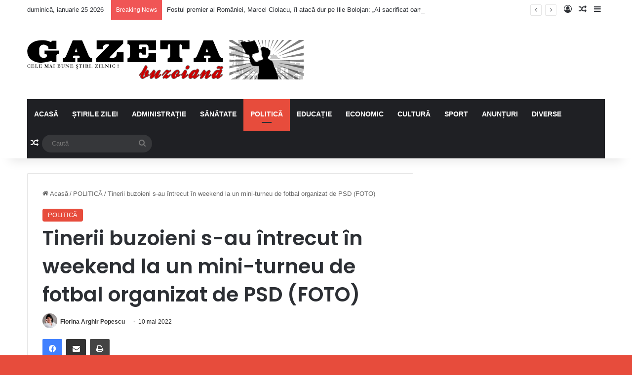

--- FILE ---
content_type: text/html; charset=UTF-8
request_url: https://gazetabuzoiana.ro/2022/05/10/tinerii-buzoieni-s-au-intrecut-in-weekend-la-un-mini-turneu-de-fotbal-organizat-de-psd-foto/
body_size: 87080
content:
<!DOCTYPE html>
<html lang="ro-RO" class="" data-skin="light" prefix="og: http://ogp.me/ns#">
<head>
	<meta charset="UTF-8" />
	<link rel="profile" href="https://gmpg.org/xfn/11" />
	<title>Tinerii buzoieni s-au întrecut în weekend la un mini-turneu de fotbal organizat de PSD (FOTO) &#8211; gazetabuzoiana.ro</title>
<meta name='robots' content='max-image-preview:large' />
<link rel="alternate" type="application/rss+xml" title="gazetabuzoiana.ro &raquo; Flux" href="https://gazetabuzoiana.ro/feed/" />
<link rel="alternate" type="application/rss+xml" title="gazetabuzoiana.ro &raquo; Flux comentarii" href="https://gazetabuzoiana.ro/comments/feed/" />
<link rel="alternate" type="application/rss+xml" title="Flux comentarii gazetabuzoiana.ro &raquo; Tinerii buzoieni s-au întrecut în weekend la un mini-turneu de fotbal organizat de PSD (FOTO)" href="https://gazetabuzoiana.ro/2022/05/10/tinerii-buzoieni-s-au-intrecut-in-weekend-la-un-mini-turneu-de-fotbal-organizat-de-psd-foto/feed/" />

		<style type="text/css">
			:root{				
			--tie-preset-gradient-1: linear-gradient(135deg, rgba(6, 147, 227, 1) 0%, rgb(155, 81, 224) 100%);
			--tie-preset-gradient-2: linear-gradient(135deg, rgb(122, 220, 180) 0%, rgb(0, 208, 130) 100%);
			--tie-preset-gradient-3: linear-gradient(135deg, rgba(252, 185, 0, 1) 0%, rgba(255, 105, 0, 1) 100%);
			--tie-preset-gradient-4: linear-gradient(135deg, rgba(255, 105, 0, 1) 0%, rgb(207, 46, 46) 100%);
			--tie-preset-gradient-5: linear-gradient(135deg, rgb(238, 238, 238) 0%, rgb(169, 184, 195) 100%);
			--tie-preset-gradient-6: linear-gradient(135deg, rgb(74, 234, 220) 0%, rgb(151, 120, 209) 20%, rgb(207, 42, 186) 40%, rgb(238, 44, 130) 60%, rgb(251, 105, 98) 80%, rgb(254, 248, 76) 100%);
			--tie-preset-gradient-7: linear-gradient(135deg, rgb(255, 206, 236) 0%, rgb(152, 150, 240) 100%);
			--tie-preset-gradient-8: linear-gradient(135deg, rgb(254, 205, 165) 0%, rgb(254, 45, 45) 50%, rgb(107, 0, 62) 100%);
			--tie-preset-gradient-9: linear-gradient(135deg, rgb(255, 203, 112) 0%, rgb(199, 81, 192) 50%, rgb(65, 88, 208) 100%);
			--tie-preset-gradient-10: linear-gradient(135deg, rgb(255, 245, 203) 0%, rgb(182, 227, 212) 50%, rgb(51, 167, 181) 100%);
			--tie-preset-gradient-11: linear-gradient(135deg, rgb(202, 248, 128) 0%, rgb(113, 206, 126) 100%);
			--tie-preset-gradient-12: linear-gradient(135deg, rgb(2, 3, 129) 0%, rgb(40, 116, 252) 100%);
			--tie-preset-gradient-13: linear-gradient(135deg, #4D34FA, #ad34fa);
			--tie-preset-gradient-14: linear-gradient(135deg, #0057FF, #31B5FF);
			--tie-preset-gradient-15: linear-gradient(135deg, #FF007A, #FF81BD);
			--tie-preset-gradient-16: linear-gradient(135deg, #14111E, #4B4462);
			--tie-preset-gradient-17: linear-gradient(135deg, #F32758, #FFC581);

			
					--main-nav-background: #1f2024;
					--main-nav-secondry-background: rgba(0,0,0,0.2);
					--main-nav-primary-color: #0088ff;
					--main-nav-contrast-primary-color: #FFFFFF;
					--main-nav-text-color: #FFFFFF;
					--main-nav-secondry-text-color: rgba(225,255,255,0.5);
					--main-nav-main-border-color: rgba(255,255,255,0.07);
					--main-nav-secondry-border-color: rgba(255,255,255,0.04);
				
			}
		</style>
	<link rel="alternate" title="oEmbed (JSON)" type="application/json+oembed" href="https://gazetabuzoiana.ro/wp-json/oembed/1.0/embed?url=https%3A%2F%2Fgazetabuzoiana.ro%2F2022%2F05%2F10%2Ftinerii-buzoieni-s-au-intrecut-in-weekend-la-un-mini-turneu-de-fotbal-organizat-de-psd-foto%2F" />
<link rel="alternate" title="oEmbed (XML)" type="text/xml+oembed" href="https://gazetabuzoiana.ro/wp-json/oembed/1.0/embed?url=https%3A%2F%2Fgazetabuzoiana.ro%2F2022%2F05%2F10%2Ftinerii-buzoieni-s-au-intrecut-in-weekend-la-un-mini-turneu-de-fotbal-organizat-de-psd-foto%2F&#038;format=xml" />

<meta property="og:title" content="Tinerii buzoieni s-au întrecut în weekend la un mini-turneu de fotbal organizat de PSD (FOTO) - gazetabuzoiana.ro" />
<meta property="og:type" content="article" />
<meta property="og:description" content="În acest weekend a avut loc Cupa Tineretului 2022, competiție sportivă organizată de TSD Buzău, care" />
<meta property="og:url" content="https://gazetabuzoiana.ro/2022/05/10/tinerii-buzoieni-s-au-intrecut-in-weekend-la-un-mini-turneu-de-fotbal-organizat-de-psd-foto/" />
<meta property="og:site_name" content="gazetabuzoiana.ro" />
<meta property="og:image" content="https://gazetabuzoiana.ro/wp-content/uploads/2022/05/2.jpeg" />
<meta name="viewport" content="width=device-width, initial-scale=1.0" /><!-- gazetabuzoiana.ro is managing ads with Advanced Ads 2.0.16 – https://wpadvancedads.com/ --><script id="gazet-ready">
			window.advanced_ads_ready=function(e,a){a=a||"complete";var d=function(e){return"interactive"===a?"loading"!==e:"complete"===e};d(document.readyState)?e():document.addEventListener("readystatechange",(function(a){d(a.target.readyState)&&e()}),{once:"interactive"===a})},window.advanced_ads_ready_queue=window.advanced_ads_ready_queue||[];		</script>
		<style id='wp-img-auto-sizes-contain-inline-css' type='text/css'>
img:is([sizes=auto i],[sizes^="auto," i]){contain-intrinsic-size:3000px 1500px}
/*# sourceURL=wp-img-auto-sizes-contain-inline-css */
</style>
<style id='wp-emoji-styles-inline-css' type='text/css'>

	img.wp-smiley, img.emoji {
		display: inline !important;
		border: none !important;
		box-shadow: none !important;
		height: 1em !important;
		width: 1em !important;
		margin: 0 0.07em !important;
		vertical-align: -0.1em !important;
		background: none !important;
		padding: 0 !important;
	}
/*# sourceURL=wp-emoji-styles-inline-css */
</style>
<style id='wp-block-library-inline-css' type='text/css'>
:root{--wp-block-synced-color:#7a00df;--wp-block-synced-color--rgb:122,0,223;--wp-bound-block-color:var(--wp-block-synced-color);--wp-editor-canvas-background:#ddd;--wp-admin-theme-color:#007cba;--wp-admin-theme-color--rgb:0,124,186;--wp-admin-theme-color-darker-10:#006ba1;--wp-admin-theme-color-darker-10--rgb:0,107,160.5;--wp-admin-theme-color-darker-20:#005a87;--wp-admin-theme-color-darker-20--rgb:0,90,135;--wp-admin-border-width-focus:2px}@media (min-resolution:192dpi){:root{--wp-admin-border-width-focus:1.5px}}.wp-element-button{cursor:pointer}:root .has-very-light-gray-background-color{background-color:#eee}:root .has-very-dark-gray-background-color{background-color:#313131}:root .has-very-light-gray-color{color:#eee}:root .has-very-dark-gray-color{color:#313131}:root .has-vivid-green-cyan-to-vivid-cyan-blue-gradient-background{background:linear-gradient(135deg,#00d084,#0693e3)}:root .has-purple-crush-gradient-background{background:linear-gradient(135deg,#34e2e4,#4721fb 50%,#ab1dfe)}:root .has-hazy-dawn-gradient-background{background:linear-gradient(135deg,#faaca8,#dad0ec)}:root .has-subdued-olive-gradient-background{background:linear-gradient(135deg,#fafae1,#67a671)}:root .has-atomic-cream-gradient-background{background:linear-gradient(135deg,#fdd79a,#004a59)}:root .has-nightshade-gradient-background{background:linear-gradient(135deg,#330968,#31cdcf)}:root .has-midnight-gradient-background{background:linear-gradient(135deg,#020381,#2874fc)}:root{--wp--preset--font-size--normal:16px;--wp--preset--font-size--huge:42px}.has-regular-font-size{font-size:1em}.has-larger-font-size{font-size:2.625em}.has-normal-font-size{font-size:var(--wp--preset--font-size--normal)}.has-huge-font-size{font-size:var(--wp--preset--font-size--huge)}.has-text-align-center{text-align:center}.has-text-align-left{text-align:left}.has-text-align-right{text-align:right}.has-fit-text{white-space:nowrap!important}#end-resizable-editor-section{display:none}.aligncenter{clear:both}.items-justified-left{justify-content:flex-start}.items-justified-center{justify-content:center}.items-justified-right{justify-content:flex-end}.items-justified-space-between{justify-content:space-between}.screen-reader-text{border:0;clip-path:inset(50%);height:1px;margin:-1px;overflow:hidden;padding:0;position:absolute;width:1px;word-wrap:normal!important}.screen-reader-text:focus{background-color:#ddd;clip-path:none;color:#444;display:block;font-size:1em;height:auto;left:5px;line-height:normal;padding:15px 23px 14px;text-decoration:none;top:5px;width:auto;z-index:100000}html :where(.has-border-color){border-style:solid}html :where([style*=border-top-color]){border-top-style:solid}html :where([style*=border-right-color]){border-right-style:solid}html :where([style*=border-bottom-color]){border-bottom-style:solid}html :where([style*=border-left-color]){border-left-style:solid}html :where([style*=border-width]){border-style:solid}html :where([style*=border-top-width]){border-top-style:solid}html :where([style*=border-right-width]){border-right-style:solid}html :where([style*=border-bottom-width]){border-bottom-style:solid}html :where([style*=border-left-width]){border-left-style:solid}html :where(img[class*=wp-image-]){height:auto;max-width:100%}:where(figure){margin:0 0 1em}html :where(.is-position-sticky){--wp-admin--admin-bar--position-offset:var(--wp-admin--admin-bar--height,0px)}@media screen and (max-width:600px){html :where(.is-position-sticky){--wp-admin--admin-bar--position-offset:0px}}

/*# sourceURL=wp-block-library-inline-css */
</style><style id='wp-block-image-inline-css' type='text/css'>
.wp-block-image>a,.wp-block-image>figure>a{display:inline-block}.wp-block-image img{box-sizing:border-box;height:auto;max-width:100%;vertical-align:bottom}@media not (prefers-reduced-motion){.wp-block-image img.hide{visibility:hidden}.wp-block-image img.show{animation:show-content-image .4s}}.wp-block-image[style*=border-radius] img,.wp-block-image[style*=border-radius]>a{border-radius:inherit}.wp-block-image.has-custom-border img{box-sizing:border-box}.wp-block-image.aligncenter{text-align:center}.wp-block-image.alignfull>a,.wp-block-image.alignwide>a{width:100%}.wp-block-image.alignfull img,.wp-block-image.alignwide img{height:auto;width:100%}.wp-block-image .aligncenter,.wp-block-image .alignleft,.wp-block-image .alignright,.wp-block-image.aligncenter,.wp-block-image.alignleft,.wp-block-image.alignright{display:table}.wp-block-image .aligncenter>figcaption,.wp-block-image .alignleft>figcaption,.wp-block-image .alignright>figcaption,.wp-block-image.aligncenter>figcaption,.wp-block-image.alignleft>figcaption,.wp-block-image.alignright>figcaption{caption-side:bottom;display:table-caption}.wp-block-image .alignleft{float:left;margin:.5em 1em .5em 0}.wp-block-image .alignright{float:right;margin:.5em 0 .5em 1em}.wp-block-image .aligncenter{margin-left:auto;margin-right:auto}.wp-block-image :where(figcaption){margin-bottom:1em;margin-top:.5em}.wp-block-image.is-style-circle-mask img{border-radius:9999px}@supports ((-webkit-mask-image:none) or (mask-image:none)) or (-webkit-mask-image:none){.wp-block-image.is-style-circle-mask img{border-radius:0;-webkit-mask-image:url('data:image/svg+xml;utf8,<svg viewBox="0 0 100 100" xmlns="http://www.w3.org/2000/svg"><circle cx="50" cy="50" r="50"/></svg>');mask-image:url('data:image/svg+xml;utf8,<svg viewBox="0 0 100 100" xmlns="http://www.w3.org/2000/svg"><circle cx="50" cy="50" r="50"/></svg>');mask-mode:alpha;-webkit-mask-position:center;mask-position:center;-webkit-mask-repeat:no-repeat;mask-repeat:no-repeat;-webkit-mask-size:contain;mask-size:contain}}:root :where(.wp-block-image.is-style-rounded img,.wp-block-image .is-style-rounded img){border-radius:9999px}.wp-block-image figure{margin:0}.wp-lightbox-container{display:flex;flex-direction:column;position:relative}.wp-lightbox-container img{cursor:zoom-in}.wp-lightbox-container img:hover+button{opacity:1}.wp-lightbox-container button{align-items:center;backdrop-filter:blur(16px) saturate(180%);background-color:#5a5a5a40;border:none;border-radius:4px;cursor:zoom-in;display:flex;height:20px;justify-content:center;opacity:0;padding:0;position:absolute;right:16px;text-align:center;top:16px;width:20px;z-index:100}@media not (prefers-reduced-motion){.wp-lightbox-container button{transition:opacity .2s ease}}.wp-lightbox-container button:focus-visible{outline:3px auto #5a5a5a40;outline:3px auto -webkit-focus-ring-color;outline-offset:3px}.wp-lightbox-container button:hover{cursor:pointer;opacity:1}.wp-lightbox-container button:focus{opacity:1}.wp-lightbox-container button:focus,.wp-lightbox-container button:hover,.wp-lightbox-container button:not(:hover):not(:active):not(.has-background){background-color:#5a5a5a40;border:none}.wp-lightbox-overlay{box-sizing:border-box;cursor:zoom-out;height:100vh;left:0;overflow:hidden;position:fixed;top:0;visibility:hidden;width:100%;z-index:100000}.wp-lightbox-overlay .close-button{align-items:center;cursor:pointer;display:flex;justify-content:center;min-height:40px;min-width:40px;padding:0;position:absolute;right:calc(env(safe-area-inset-right) + 16px);top:calc(env(safe-area-inset-top) + 16px);z-index:5000000}.wp-lightbox-overlay .close-button:focus,.wp-lightbox-overlay .close-button:hover,.wp-lightbox-overlay .close-button:not(:hover):not(:active):not(.has-background){background:none;border:none}.wp-lightbox-overlay .lightbox-image-container{height:var(--wp--lightbox-container-height);left:50%;overflow:hidden;position:absolute;top:50%;transform:translate(-50%,-50%);transform-origin:top left;width:var(--wp--lightbox-container-width);z-index:9999999999}.wp-lightbox-overlay .wp-block-image{align-items:center;box-sizing:border-box;display:flex;height:100%;justify-content:center;margin:0;position:relative;transform-origin:0 0;width:100%;z-index:3000000}.wp-lightbox-overlay .wp-block-image img{height:var(--wp--lightbox-image-height);min-height:var(--wp--lightbox-image-height);min-width:var(--wp--lightbox-image-width);width:var(--wp--lightbox-image-width)}.wp-lightbox-overlay .wp-block-image figcaption{display:none}.wp-lightbox-overlay button{background:none;border:none}.wp-lightbox-overlay .scrim{background-color:#fff;height:100%;opacity:.9;position:absolute;width:100%;z-index:2000000}.wp-lightbox-overlay.active{visibility:visible}@media not (prefers-reduced-motion){.wp-lightbox-overlay.active{animation:turn-on-visibility .25s both}.wp-lightbox-overlay.active img{animation:turn-on-visibility .35s both}.wp-lightbox-overlay.show-closing-animation:not(.active){animation:turn-off-visibility .35s both}.wp-lightbox-overlay.show-closing-animation:not(.active) img{animation:turn-off-visibility .25s both}.wp-lightbox-overlay.zoom.active{animation:none;opacity:1;visibility:visible}.wp-lightbox-overlay.zoom.active .lightbox-image-container{animation:lightbox-zoom-in .4s}.wp-lightbox-overlay.zoom.active .lightbox-image-container img{animation:none}.wp-lightbox-overlay.zoom.active .scrim{animation:turn-on-visibility .4s forwards}.wp-lightbox-overlay.zoom.show-closing-animation:not(.active){animation:none}.wp-lightbox-overlay.zoom.show-closing-animation:not(.active) .lightbox-image-container{animation:lightbox-zoom-out .4s}.wp-lightbox-overlay.zoom.show-closing-animation:not(.active) .lightbox-image-container img{animation:none}.wp-lightbox-overlay.zoom.show-closing-animation:not(.active) .scrim{animation:turn-off-visibility .4s forwards}}@keyframes show-content-image{0%{visibility:hidden}99%{visibility:hidden}to{visibility:visible}}@keyframes turn-on-visibility{0%{opacity:0}to{opacity:1}}@keyframes turn-off-visibility{0%{opacity:1;visibility:visible}99%{opacity:0;visibility:visible}to{opacity:0;visibility:hidden}}@keyframes lightbox-zoom-in{0%{transform:translate(calc((-100vw + var(--wp--lightbox-scrollbar-width))/2 + var(--wp--lightbox-initial-left-position)),calc(-50vh + var(--wp--lightbox-initial-top-position))) scale(var(--wp--lightbox-scale))}to{transform:translate(-50%,-50%) scale(1)}}@keyframes lightbox-zoom-out{0%{transform:translate(-50%,-50%) scale(1);visibility:visible}99%{visibility:visible}to{transform:translate(calc((-100vw + var(--wp--lightbox-scrollbar-width))/2 + var(--wp--lightbox-initial-left-position)),calc(-50vh + var(--wp--lightbox-initial-top-position))) scale(var(--wp--lightbox-scale));visibility:hidden}}
/*# sourceURL=https://gazetabuzoiana.ro/wp-includes/blocks/image/style.min.css */
</style>
<style id='wp-block-image-theme-inline-css' type='text/css'>
:root :where(.wp-block-image figcaption){color:#555;font-size:13px;text-align:center}.is-dark-theme :root :where(.wp-block-image figcaption){color:#ffffffa6}.wp-block-image{margin:0 0 1em}
/*# sourceURL=https://gazetabuzoiana.ro/wp-includes/blocks/image/theme.min.css */
</style>
<style id='wp-block-paragraph-inline-css' type='text/css'>
.is-small-text{font-size:.875em}.is-regular-text{font-size:1em}.is-large-text{font-size:2.25em}.is-larger-text{font-size:3em}.has-drop-cap:not(:focus):first-letter{float:left;font-size:8.4em;font-style:normal;font-weight:100;line-height:.68;margin:.05em .1em 0 0;text-transform:uppercase}body.rtl .has-drop-cap:not(:focus):first-letter{float:none;margin-left:.1em}p.has-drop-cap.has-background{overflow:hidden}:root :where(p.has-background){padding:1.25em 2.375em}:where(p.has-text-color:not(.has-link-color)) a{color:inherit}p.has-text-align-left[style*="writing-mode:vertical-lr"],p.has-text-align-right[style*="writing-mode:vertical-rl"]{rotate:180deg}
/*# sourceURL=https://gazetabuzoiana.ro/wp-includes/blocks/paragraph/style.min.css */
</style>
<style id='global-styles-inline-css' type='text/css'>
:root{--wp--preset--aspect-ratio--square: 1;--wp--preset--aspect-ratio--4-3: 4/3;--wp--preset--aspect-ratio--3-4: 3/4;--wp--preset--aspect-ratio--3-2: 3/2;--wp--preset--aspect-ratio--2-3: 2/3;--wp--preset--aspect-ratio--16-9: 16/9;--wp--preset--aspect-ratio--9-16: 9/16;--wp--preset--color--black: #000000;--wp--preset--color--cyan-bluish-gray: #abb8c3;--wp--preset--color--white: #ffffff;--wp--preset--color--pale-pink: #f78da7;--wp--preset--color--vivid-red: #cf2e2e;--wp--preset--color--luminous-vivid-orange: #ff6900;--wp--preset--color--luminous-vivid-amber: #fcb900;--wp--preset--color--light-green-cyan: #7bdcb5;--wp--preset--color--vivid-green-cyan: #00d084;--wp--preset--color--pale-cyan-blue: #8ed1fc;--wp--preset--color--vivid-cyan-blue: #0693e3;--wp--preset--color--vivid-purple: #9b51e0;--wp--preset--color--global-color: #0088ff;--wp--preset--gradient--vivid-cyan-blue-to-vivid-purple: linear-gradient(135deg,rgb(6,147,227) 0%,rgb(155,81,224) 100%);--wp--preset--gradient--light-green-cyan-to-vivid-green-cyan: linear-gradient(135deg,rgb(122,220,180) 0%,rgb(0,208,130) 100%);--wp--preset--gradient--luminous-vivid-amber-to-luminous-vivid-orange: linear-gradient(135deg,rgb(252,185,0) 0%,rgb(255,105,0) 100%);--wp--preset--gradient--luminous-vivid-orange-to-vivid-red: linear-gradient(135deg,rgb(255,105,0) 0%,rgb(207,46,46) 100%);--wp--preset--gradient--very-light-gray-to-cyan-bluish-gray: linear-gradient(135deg,rgb(238,238,238) 0%,rgb(169,184,195) 100%);--wp--preset--gradient--cool-to-warm-spectrum: linear-gradient(135deg,rgb(74,234,220) 0%,rgb(151,120,209) 20%,rgb(207,42,186) 40%,rgb(238,44,130) 60%,rgb(251,105,98) 80%,rgb(254,248,76) 100%);--wp--preset--gradient--blush-light-purple: linear-gradient(135deg,rgb(255,206,236) 0%,rgb(152,150,240) 100%);--wp--preset--gradient--blush-bordeaux: linear-gradient(135deg,rgb(254,205,165) 0%,rgb(254,45,45) 50%,rgb(107,0,62) 100%);--wp--preset--gradient--luminous-dusk: linear-gradient(135deg,rgb(255,203,112) 0%,rgb(199,81,192) 50%,rgb(65,88,208) 100%);--wp--preset--gradient--pale-ocean: linear-gradient(135deg,rgb(255,245,203) 0%,rgb(182,227,212) 50%,rgb(51,167,181) 100%);--wp--preset--gradient--electric-grass: linear-gradient(135deg,rgb(202,248,128) 0%,rgb(113,206,126) 100%);--wp--preset--gradient--midnight: linear-gradient(135deg,rgb(2,3,129) 0%,rgb(40,116,252) 100%);--wp--preset--font-size--small: 13px;--wp--preset--font-size--medium: 20px;--wp--preset--font-size--large: 36px;--wp--preset--font-size--x-large: 42px;--wp--preset--spacing--20: 0.44rem;--wp--preset--spacing--30: 0.67rem;--wp--preset--spacing--40: 1rem;--wp--preset--spacing--50: 1.5rem;--wp--preset--spacing--60: 2.25rem;--wp--preset--spacing--70: 3.38rem;--wp--preset--spacing--80: 5.06rem;--wp--preset--shadow--natural: 6px 6px 9px rgba(0, 0, 0, 0.2);--wp--preset--shadow--deep: 12px 12px 50px rgba(0, 0, 0, 0.4);--wp--preset--shadow--sharp: 6px 6px 0px rgba(0, 0, 0, 0.2);--wp--preset--shadow--outlined: 6px 6px 0px -3px rgb(255, 255, 255), 6px 6px rgb(0, 0, 0);--wp--preset--shadow--crisp: 6px 6px 0px rgb(0, 0, 0);}:where(.is-layout-flex){gap: 0.5em;}:where(.is-layout-grid){gap: 0.5em;}body .is-layout-flex{display: flex;}.is-layout-flex{flex-wrap: wrap;align-items: center;}.is-layout-flex > :is(*, div){margin: 0;}body .is-layout-grid{display: grid;}.is-layout-grid > :is(*, div){margin: 0;}:where(.wp-block-columns.is-layout-flex){gap: 2em;}:where(.wp-block-columns.is-layout-grid){gap: 2em;}:where(.wp-block-post-template.is-layout-flex){gap: 1.25em;}:where(.wp-block-post-template.is-layout-grid){gap: 1.25em;}.has-black-color{color: var(--wp--preset--color--black) !important;}.has-cyan-bluish-gray-color{color: var(--wp--preset--color--cyan-bluish-gray) !important;}.has-white-color{color: var(--wp--preset--color--white) !important;}.has-pale-pink-color{color: var(--wp--preset--color--pale-pink) !important;}.has-vivid-red-color{color: var(--wp--preset--color--vivid-red) !important;}.has-luminous-vivid-orange-color{color: var(--wp--preset--color--luminous-vivid-orange) !important;}.has-luminous-vivid-amber-color{color: var(--wp--preset--color--luminous-vivid-amber) !important;}.has-light-green-cyan-color{color: var(--wp--preset--color--light-green-cyan) !important;}.has-vivid-green-cyan-color{color: var(--wp--preset--color--vivid-green-cyan) !important;}.has-pale-cyan-blue-color{color: var(--wp--preset--color--pale-cyan-blue) !important;}.has-vivid-cyan-blue-color{color: var(--wp--preset--color--vivid-cyan-blue) !important;}.has-vivid-purple-color{color: var(--wp--preset--color--vivid-purple) !important;}.has-black-background-color{background-color: var(--wp--preset--color--black) !important;}.has-cyan-bluish-gray-background-color{background-color: var(--wp--preset--color--cyan-bluish-gray) !important;}.has-white-background-color{background-color: var(--wp--preset--color--white) !important;}.has-pale-pink-background-color{background-color: var(--wp--preset--color--pale-pink) !important;}.has-vivid-red-background-color{background-color: var(--wp--preset--color--vivid-red) !important;}.has-luminous-vivid-orange-background-color{background-color: var(--wp--preset--color--luminous-vivid-orange) !important;}.has-luminous-vivid-amber-background-color{background-color: var(--wp--preset--color--luminous-vivid-amber) !important;}.has-light-green-cyan-background-color{background-color: var(--wp--preset--color--light-green-cyan) !important;}.has-vivid-green-cyan-background-color{background-color: var(--wp--preset--color--vivid-green-cyan) !important;}.has-pale-cyan-blue-background-color{background-color: var(--wp--preset--color--pale-cyan-blue) !important;}.has-vivid-cyan-blue-background-color{background-color: var(--wp--preset--color--vivid-cyan-blue) !important;}.has-vivid-purple-background-color{background-color: var(--wp--preset--color--vivid-purple) !important;}.has-black-border-color{border-color: var(--wp--preset--color--black) !important;}.has-cyan-bluish-gray-border-color{border-color: var(--wp--preset--color--cyan-bluish-gray) !important;}.has-white-border-color{border-color: var(--wp--preset--color--white) !important;}.has-pale-pink-border-color{border-color: var(--wp--preset--color--pale-pink) !important;}.has-vivid-red-border-color{border-color: var(--wp--preset--color--vivid-red) !important;}.has-luminous-vivid-orange-border-color{border-color: var(--wp--preset--color--luminous-vivid-orange) !important;}.has-luminous-vivid-amber-border-color{border-color: var(--wp--preset--color--luminous-vivid-amber) !important;}.has-light-green-cyan-border-color{border-color: var(--wp--preset--color--light-green-cyan) !important;}.has-vivid-green-cyan-border-color{border-color: var(--wp--preset--color--vivid-green-cyan) !important;}.has-pale-cyan-blue-border-color{border-color: var(--wp--preset--color--pale-cyan-blue) !important;}.has-vivid-cyan-blue-border-color{border-color: var(--wp--preset--color--vivid-cyan-blue) !important;}.has-vivid-purple-border-color{border-color: var(--wp--preset--color--vivid-purple) !important;}.has-vivid-cyan-blue-to-vivid-purple-gradient-background{background: var(--wp--preset--gradient--vivid-cyan-blue-to-vivid-purple) !important;}.has-light-green-cyan-to-vivid-green-cyan-gradient-background{background: var(--wp--preset--gradient--light-green-cyan-to-vivid-green-cyan) !important;}.has-luminous-vivid-amber-to-luminous-vivid-orange-gradient-background{background: var(--wp--preset--gradient--luminous-vivid-amber-to-luminous-vivid-orange) !important;}.has-luminous-vivid-orange-to-vivid-red-gradient-background{background: var(--wp--preset--gradient--luminous-vivid-orange-to-vivid-red) !important;}.has-very-light-gray-to-cyan-bluish-gray-gradient-background{background: var(--wp--preset--gradient--very-light-gray-to-cyan-bluish-gray) !important;}.has-cool-to-warm-spectrum-gradient-background{background: var(--wp--preset--gradient--cool-to-warm-spectrum) !important;}.has-blush-light-purple-gradient-background{background: var(--wp--preset--gradient--blush-light-purple) !important;}.has-blush-bordeaux-gradient-background{background: var(--wp--preset--gradient--blush-bordeaux) !important;}.has-luminous-dusk-gradient-background{background: var(--wp--preset--gradient--luminous-dusk) !important;}.has-pale-ocean-gradient-background{background: var(--wp--preset--gradient--pale-ocean) !important;}.has-electric-grass-gradient-background{background: var(--wp--preset--gradient--electric-grass) !important;}.has-midnight-gradient-background{background: var(--wp--preset--gradient--midnight) !important;}.has-small-font-size{font-size: var(--wp--preset--font-size--small) !important;}.has-medium-font-size{font-size: var(--wp--preset--font-size--medium) !important;}.has-large-font-size{font-size: var(--wp--preset--font-size--large) !important;}.has-x-large-font-size{font-size: var(--wp--preset--font-size--x-large) !important;}
/*# sourceURL=global-styles-inline-css */
</style>

<style id='classic-theme-styles-inline-css' type='text/css'>
/*! This file is auto-generated */
.wp-block-button__link{color:#fff;background-color:#32373c;border-radius:9999px;box-shadow:none;text-decoration:none;padding:calc(.667em + 2px) calc(1.333em + 2px);font-size:1.125em}.wp-block-file__button{background:#32373c;color:#fff;text-decoration:none}
/*# sourceURL=/wp-includes/css/classic-themes.min.css */
</style>
<link rel='stylesheet' id='tie-css-base-css' href='https://gazetabuzoiana.ro/wp-content/themes/jannah/assets/css/base.min.css?ver=7.3.4' type='text/css' media='all' />
<link rel='stylesheet' id='tie-css-styles-css' href='https://gazetabuzoiana.ro/wp-content/themes/jannah/assets/css/style.min.css?ver=7.3.4' type='text/css' media='all' />
<link rel='stylesheet' id='tie-css-widgets-css' href='https://gazetabuzoiana.ro/wp-content/themes/jannah/assets/css/widgets.min.css?ver=7.3.4' type='text/css' media='all' />
<link rel='stylesheet' id='tie-css-helpers-css' href='https://gazetabuzoiana.ro/wp-content/themes/jannah/assets/css/helpers.min.css?ver=7.3.4' type='text/css' media='all' />
<link rel='stylesheet' id='tie-fontawesome5-css' href='https://gazetabuzoiana.ro/wp-content/themes/jannah/assets/css/fontawesome.css?ver=7.3.4' type='text/css' media='all' />
<link rel='stylesheet' id='tie-css-ilightbox-css' href='https://gazetabuzoiana.ro/wp-content/themes/jannah/assets/ilightbox/dark-skin/skin.css?ver=7.3.4' type='text/css' media='all' />
<link rel='stylesheet' id='tie-css-single-css' href='https://gazetabuzoiana.ro/wp-content/themes/jannah/assets/css/single.min.css?ver=7.3.4' type='text/css' media='all' />
<link rel='stylesheet' id='tie-css-print-css' href='https://gazetabuzoiana.ro/wp-content/themes/jannah/assets/css/print.css?ver=7.3.4' type='text/css' media='print' />
<style id='tie-css-print-inline-css' type='text/css'>
.wf-active .logo-text,.wf-active h1,.wf-active h2,.wf-active h3,.wf-active h4,.wf-active h5,.wf-active h6,.wf-active .the-subtitle{font-family: 'Poppins';}#main-nav .main-menu > ul > li > a{text-transform: uppercase;}#tie-body{background-color: #e74c3c;background-image: -webkit-linear-gradient(45deg,#e74c3c,#e74c3c);background-image: linear-gradient(45deg,#e74c3c,#e74c3c);}:root:root{--brand-color: #e74c3c;--dark-brand-color: #b51a0a;--bright-color: #FFFFFF;--base-color: #2c2f34;}#reading-position-indicator{box-shadow: 0 0 10px rgba( 231,76,60,0.7);}:root:root{--brand-color: #e74c3c;--dark-brand-color: #b51a0a;--bright-color: #FFFFFF;--base-color: #2c2f34;}#reading-position-indicator{box-shadow: 0 0 10px rgba( 231,76,60,0.7);}#header-notification-bar{background: var( --tie-preset-gradient-13 );}#header-notification-bar{--tie-buttons-color: #FFFFFF;--tie-buttons-border-color: #FFFFFF;--tie-buttons-hover-color: #e1e1e1;--tie-buttons-hover-text: #000000;}#header-notification-bar{--tie-buttons-text: #000000;}.tie-cat-2,.tie-cat-item-2 > span{background-color:#e67e22 !important;color:#FFFFFF !important;}.tie-cat-2:after{border-top-color:#e67e22 !important;}.tie-cat-2:hover{background-color:#c86004 !important;}.tie-cat-2:hover:after{border-top-color:#c86004 !important;}.tie-cat-11,.tie-cat-item-11 > span{background-color:#2ecc71 !important;color:#FFFFFF !important;}.tie-cat-11:after{border-top-color:#2ecc71 !important;}.tie-cat-11:hover{background-color:#10ae53 !important;}.tie-cat-11:hover:after{border-top-color:#10ae53 !important;}.tie-cat-15,.tie-cat-item-15 > span{background-color:#9b59b6 !important;color:#FFFFFF !important;}.tie-cat-15:after{border-top-color:#9b59b6 !important;}.tie-cat-15:hover{background-color:#7d3b98 !important;}.tie-cat-15:hover:after{border-top-color:#7d3b98 !important;}.tie-cat-16,.tie-cat-item-16 > span{background-color:#34495e !important;color:#FFFFFF !important;}.tie-cat-16:after{border-top-color:#34495e !important;}.tie-cat-16:hover{background-color:#162b40 !important;}.tie-cat-16:hover:after{border-top-color:#162b40 !important;}.tie-cat-19,.tie-cat-item-19 > span{background-color:#795548 !important;color:#FFFFFF !important;}.tie-cat-19:after{border-top-color:#795548 !important;}.tie-cat-19:hover{background-color:#5b372a !important;}.tie-cat-19:hover:after{border-top-color:#5b372a !important;}.tie-cat-20,.tie-cat-item-20 > span{background-color:#4CAF50 !important;color:#FFFFFF !important;}.tie-cat-20:after{border-top-color:#4CAF50 !important;}.tie-cat-20:hover{background-color:#2e9132 !important;}.tie-cat-20:hover:after{border-top-color:#2e9132 !important;}.tie-cat-26,.tie-cat-item-26 > span{background-color:#e74c3c !important;color:#FFFFFF !important;}.tie-cat-26:after{border-top-color:#e74c3c !important;}.tie-cat-26:hover{background-color:#c92e1e !important;}.tie-cat-26:hover:after{border-top-color:#c92e1e !important;}.tie-cat-25,.tie-cat-item-25 > span{background-color:#34495e !important;color:#FFFFFF !important;}.tie-cat-25:after{border-top-color:#34495e !important;}.tie-cat-25:hover{background-color:#162b40 !important;}.tie-cat-25:hover:after{border-top-color:#162b40 !important;}.tie-cat-30,.tie-cat-item-30 > span{background-color:#2ecc71 !important;color:#FFFFFF !important;}.tie-cat-30:after{border-top-color:#2ecc71 !important;}.tie-cat-30:hover{background-color:#10ae53 !important;}.tie-cat-30:hover:after{border-top-color:#10ae53 !important;}@media (max-width: 991px){.side-aside.normal-side{background: #2f88d6;background: -webkit-linear-gradient(135deg,#5933a2,#2f88d6 );background: -moz-linear-gradient(135deg,#5933a2,#2f88d6 );background: -o-linear-gradient(135deg,#5933a2,#2f88d6 );background: linear-gradient(135deg,#2f88d6,#5933a2 );}}
/*# sourceURL=tie-css-print-inline-css */
</style>
<script type="text/javascript" src="https://gazetabuzoiana.ro/wp-includes/js/jquery/jquery.min.js?ver=3.7.1" id="jquery-core-js"></script>
<script type="text/javascript" src="https://gazetabuzoiana.ro/wp-includes/js/jquery/jquery-migrate.min.js?ver=3.4.1" id="jquery-migrate-js"></script>
<link rel="https://api.w.org/" href="https://gazetabuzoiana.ro/wp-json/" /><link rel="alternate" title="JSON" type="application/json" href="https://gazetabuzoiana.ro/wp-json/wp/v2/posts/8363" /><link rel="EditURI" type="application/rsd+xml" title="RSD" href="https://gazetabuzoiana.ro/xmlrpc.php?rsd" />
<meta name="generator" content="WordPress 6.9" />
<link rel="canonical" href="https://gazetabuzoiana.ro/2022/05/10/tinerii-buzoieni-s-au-intrecut-in-weekend-la-un-mini-turneu-de-fotbal-organizat-de-psd-foto/" />
<link rel='shortlink' href='https://gazetabuzoiana.ro/?p=8363' />
 <meta name="description" content="În acest weekend a avut loc Cupa Tineretului 2022, competiție sportivă organizată de TSD Buzău, care a strâns la start nu mai puțin de 200 de jucători" /><meta http-equiv="X-UA-Compatible" content="IE=edge">
<link rel="icon" href="https://gazetabuzoiana.ro/wp-content/uploads/2020/09/cropped-logo.gif" sizes="32x32" />
<link rel="icon" href="https://gazetabuzoiana.ro/wp-content/uploads/2020/09/cropped-logo.gif" sizes="192x192" />
<link rel="apple-touch-icon" href="https://gazetabuzoiana.ro/wp-content/uploads/2020/09/cropped-logo.gif" />
<meta name="msapplication-TileImage" content="https://gazetabuzoiana.ro/wp-content/uploads/2020/09/cropped-logo.gif" />
</head>

<body id="tie-body" class="wp-singular post-template-default single single-post postid-8363 single-format-standard wp-theme-jannah wrapper-has-shadow block-head-4 block-head-6 magazine1 is-thumb-overlay-disabled is-desktop is-header-layout-3 sidebar-right has-sidebar post-layout-1 narrow-title-narrow-media is-standard-format has-mobile-share hide_share_post_top hide_share_post_bottom aa-prefix-gazet-">



<div class="background-overlay">

	<div id="tie-container" class="site tie-container">

		
		<div id="tie-wrapper">

			
<header id="theme-header" class="theme-header header-layout-3 main-nav-dark main-nav-default-dark main-nav-below main-nav-boxed no-stream-item top-nav-active top-nav-light top-nav-default-light top-nav-above has-shadow has-normal-width-logo mobile-header-default">
	
<nav id="top-nav"  class="has-date-breaking-components top-nav header-nav has-breaking-news" aria-label="Secondary Navigation">
	<div class="container">
		<div class="topbar-wrapper">

			
					<div class="topbar-today-date">
						duminică, ianuarie 25 2026					</div>
					
			<div class="tie-alignleft">
				
<div class="breaking controls-is-active">

	<span class="breaking-title">
		<span class="tie-icon-bolt breaking-icon" aria-hidden="true"></span>
		<span class="breaking-title-text">Breaking News</span>
	</span>

	<ul id="breaking-news-in-header" class="breaking-news" data-type="reveal" data-arrows="true">

		
							<li class="news-item">
								<a href="https://gazetabuzoiana.ro/2026/01/22/fostul-premier-al-romaniei-marcel-ciolacu-il-ataca-dur-pe-ilie-bolojan-ai-sacrificat-oameni-ai-mintit-institutii-si-ai-pus-economia-pe-branci/">Fostul premier al României, Marcel Ciolacu, îl atacă dur pe Ilie Bolojan: „Ai sacrificat oameni, ai mințit instituții și ai pus economia pe brânci”</a>
							</li>

							
							<li class="news-item">
								<a href="https://gazetabuzoiana.ro/2026/01/21/consiliul-judetean-buzau-va-marca-sarbatoarea-unirii-principatelor-romane-printr-o-serie-de-evenimente-culturale/">Consiliul Județean Buzău va marca Sărbătoarea Unirii Principatelor Române printr-o serie de evenimente culturale</a>
							</li>

							
							<li class="news-item">
								<a href="https://gazetabuzoiana.ro/2026/01/21/presedintele-cj-buzau-marcel-ciolacu-reia-discutiile-privind-construirea-unui-spital-municipal-am-discutat-aplicat-despre-serviciile-medicale-din-judet/">Președintele CJ Buzău, Marcel Ciolacu, reia discuțiile privind construirea unui spital municipal: &#8222;Am discutat aplicat despre serviciile medicale din judeţ&#8221;</a>
							</li>

							
							<li class="news-item">
								<a href="https://gazetabuzoiana.ro/2026/01/20/un-incendiu-care-a-cuprins-o-remorca-cu-baloti-de-paie-afecteaza-traficul-rutier-in-zona-barierei-brailei/">Un incendiu care a cuprins o remorcă cu baloți de paie afectează traficul rutier în zona Barierei Brăilei</a>
							</li>

							
							<li class="news-item">
								<a href="https://gazetabuzoiana.ro/2026/01/20/tatal-trapperului-abi-talent-grav-ranit-intr-un-accident-rutier-in-buzau-si-transferat-la-bucuresti/">Tatăl trapperului Abi Talent, grav rănit într-un accident rutier în Buzău și transferat la București</a>
							</li>

							
							<li class="news-item">
								<a href="https://gazetabuzoiana.ro/2026/01/20/un-sofer-de-tir-beat-a-intrat-cu-camionul-direct-in-casa-unei-batrane/">Un șofer de TIR beat a intrat cu camionul direct în casa unei bătrâne</a>
							</li>

							
							<li class="news-item">
								<a href="https://gazetabuzoiana.ro/2026/01/20/un-preot-din-buzau-are-nevoie-de-sprijin-pentru-recuperarea-fiului-sau-de-17-ani-care-nu-si-poate-misca-picioarele/">Un preot din Buzău are nevoie de sprijin pentru recuperarea fiului său de 17 ani, care nu-și poate mișca picioarele</a>
							</li>

							
							<li class="news-item">
								<a href="https://gazetabuzoiana.ro/2026/01/19/75-de-incendii-in-judetul-buzau-un-semnal-de-alarma-pentru-iarna-2025-2026/">75 de incendii în județul Buzău, un semnal de alarmă pentru iarna 2025–2026</a>
							</li>

							
							<li class="news-item">
								<a href="https://gazetabuzoiana.ro/2026/01/18/explozie-puternica-intr-un-bloc-de-locuinte-de-langa-gerom/">Explozie puternică într-un bloc de locuințe de lângă Gerom</a>
							</li>

							
							<li class="news-item">
								<a href="https://gazetabuzoiana.ro/2026/01/17/tinerii-din-centrele-socialevor-fi-ajutati-sa-isi-ia-viata-in-propriile-maini-prin-cursuri-de-calificare-si-ateliere-de-viata-independenta/">Tinerii din centrele socialevor fi ajutați să își ia viața în propriile mâini, prin cursuri de calificare și ateliere de viață independentă</a>
							</li>

							
	</ul>
</div><!-- #breaking /-->
			</div><!-- .tie-alignleft /-->

			<div class="tie-alignright">
				<ul class="components">  
	
		<li class=" popup-login-icon menu-item custom-menu-link">
			<a href="#" class="lgoin-btn tie-popup-trigger">
				<span class="tie-icon-author" aria-hidden="true"></span>
				<span class="screen-reader-text">Log In</span>			</a>
		</li>

				<li class="random-post-icon menu-item custom-menu-link">
		<a href="/2022/05/10/tinerii-buzoieni-s-au-intrecut-in-weekend-la-un-mini-turneu-de-fotbal-organizat-de-psd-foto/?random-post=1" class="random-post" title="Articol aleatoriu" rel="nofollow">
			<span class="tie-icon-random" aria-hidden="true"></span>
			<span class="screen-reader-text">Articol aleatoriu</span>
		</a>
	</li>
		<li class="side-aside-nav-icon menu-item custom-menu-link">
		<a href="#">
			<span class="tie-icon-navicon" aria-hidden="true"></span>
			<span class="screen-reader-text">Sidebar</span>
		</a>
	</li>
	</ul><!-- Components -->			</div><!-- .tie-alignright /-->

		</div><!-- .topbar-wrapper /-->
	</div><!-- .container /-->
</nav><!-- #top-nav /-->

<div class="container header-container">
	<div class="tie-row logo-row">

		
		<div class="logo-wrapper">
			<div class="tie-col-md-4 logo-container clearfix">
				<div id="mobile-header-components-area_1" class="mobile-header-components"><ul class="components"><li class="mobile-component_menu custom-menu-link"><a href="#" id="mobile-menu-icon" class=""><span class="tie-mobile-menu-icon nav-icon is-layout-1"></span><span class="screen-reader-text">Mediu</span></a></li></ul></div>
		<div id="logo" class="image-logo" >

			
			<a title="gazetabuzoiana.ro" href="https://gazetabuzoiana.ro/">
				
				<picture class="tie-logo-default tie-logo-picture">
					
					<source class="tie-logo-source-default tie-logo-source" srcset="https://gazetabuzoiana.ro/wp-content/uploads/2020/09/logo.gif">
					<img class="tie-logo-img-default tie-logo-img" src="https://gazetabuzoiana.ro/wp-content/uploads/2020/09/logo.gif" alt="gazetabuzoiana.ro" width="560" height="80" style="max-height:80px; width: auto;" />
				</picture>
						</a>

			
		</div><!-- #logo /-->

		<div id="mobile-header-components-area_2" class="mobile-header-components"><ul class="components"><li class="mobile-component_search custom-menu-link">
				<a href="#" class="tie-search-trigger-mobile">
					<span class="tie-icon-search tie-search-icon" aria-hidden="true"></span>
					<span class="screen-reader-text">Caută</span>
				</a>
			</li></ul></div>			</div><!-- .tie-col /-->
		</div><!-- .logo-wrapper /-->

		
	</div><!-- .tie-row /-->
</div><!-- .container /-->

<div class="main-nav-wrapper">
	<nav id="main-nav" data-skin="search-in-main-nav" class="main-nav header-nav live-search-parent menu-style-default menu-style-solid-bg"  aria-label="Primary Navigation">
		<div class="container">

			<div class="main-menu-wrapper">

				
				<div id="menu-components-wrap">

					
					<div class="main-menu main-menu-wrap">
						<div id="main-nav-menu" class="main-menu header-menu"><ul id="menu-meniu-principal" class="menu"><li id="menu-item-978" class="menu-item menu-item-type-custom menu-item-object-custom menu-item-home menu-item-978"><a href="https://gazetabuzoiana.ro/">ACASĂ</a></li>
<li id="menu-item-2848" class="menu-item menu-item-type-taxonomy menu-item-object-category menu-item-2848"><a href="https://gazetabuzoiana.ro/category/stirile-zilei/">ȘTIRILE ZILEI</a></li>
<li id="menu-item-1092" class="menu-item menu-item-type-taxonomy menu-item-object-category menu-item-1092"><a href="https://gazetabuzoiana.ro/category/administratie/">ADMINISTRAȚIE</a></li>
<li id="menu-item-1180" class="menu-item menu-item-type-taxonomy menu-item-object-category menu-item-1180"><a href="https://gazetabuzoiana.ro/category/sanatate/">SĂNĂTATE</a></li>
<li id="menu-item-1093" class="menu-item menu-item-type-taxonomy menu-item-object-category current-post-ancestor current-menu-parent current-post-parent menu-item-1093 tie-current-menu"><a href="https://gazetabuzoiana.ro/category/politica/">POLITICĂ</a></li>
<li id="menu-item-1094" class="menu-item menu-item-type-taxonomy menu-item-object-category menu-item-1094"><a href="https://gazetabuzoiana.ro/category/educatie/">EDUCAȚIE</a></li>
<li id="menu-item-1095" class="menu-item menu-item-type-taxonomy menu-item-object-category menu-item-1095"><a href="https://gazetabuzoiana.ro/category/economic/">ECONOMIC</a></li>
<li id="menu-item-1096" class="menu-item menu-item-type-taxonomy menu-item-object-category menu-item-1096"><a href="https://gazetabuzoiana.ro/category/cultura/">CULTURĂ</a></li>
<li id="menu-item-1097" class="menu-item menu-item-type-taxonomy menu-item-object-category menu-item-1097"><a href="https://gazetabuzoiana.ro/category/sport/">SPORT</a></li>
<li id="menu-item-1098" class="menu-item menu-item-type-taxonomy menu-item-object-category menu-item-1098"><a href="https://gazetabuzoiana.ro/category/anunturi/">ANUNȚURI</a></li>
<li id="menu-item-1099" class="menu-item menu-item-type-taxonomy menu-item-object-category menu-item-1099"><a href="https://gazetabuzoiana.ro/category/diverse/">DIVERSE</a></li>
</ul></div>					</div><!-- .main-menu /-->

					<ul class="components">	<li class="random-post-icon menu-item custom-menu-link">
		<a href="/2022/05/10/tinerii-buzoieni-s-au-intrecut-in-weekend-la-un-mini-turneu-de-fotbal-organizat-de-psd-foto/?random-post=1" class="random-post" title="Articol aleatoriu" rel="nofollow">
			<span class="tie-icon-random" aria-hidden="true"></span>
			<span class="screen-reader-text">Articol aleatoriu</span>
		</a>
	</li>
				<li class="search-bar menu-item custom-menu-link" aria-label="Search">
				<form method="get" id="search" action="https://gazetabuzoiana.ro/">
					<input id="search-input" class="is-ajax-search"  inputmode="search" type="text" name="s" title="Caută" placeholder="Caută" />
					<button id="search-submit" type="submit">
						<span class="tie-icon-search tie-search-icon" aria-hidden="true"></span>
						<span class="screen-reader-text">Caută</span>
					</button>
				</form>
			</li>
			</ul><!-- Components -->
				</div><!-- #menu-components-wrap /-->
			</div><!-- .main-menu-wrapper /-->
		</div><!-- .container /-->

			</nav><!-- #main-nav /-->
</div><!-- .main-nav-wrapper /-->

</header>

<div id="content" class="site-content container"><div id="main-content-row" class="tie-row main-content-row">

<div class="main-content tie-col-md-8 tie-col-xs-12" role="main">

	
	<article id="the-post" class="container-wrapper post-content tie-standard">

		
<header class="entry-header-outer">

	<nav id="breadcrumb"><a href="https://gazetabuzoiana.ro/"><span class="tie-icon-home" aria-hidden="true"></span> Acasă</a><em class="delimiter">/</em><a href="https://gazetabuzoiana.ro/category/politica/">POLITICĂ</a><em class="delimiter">/</em><span class="current">Tinerii buzoieni s-au întrecut în weekend la un mini-turneu de fotbal organizat de PSD (FOTO)</span></nav><script type="application/ld+json">{"@context":"http:\/\/schema.org","@type":"BreadcrumbList","@id":"#Breadcrumb","itemListElement":[{"@type":"ListItem","position":1,"item":{"name":"Acas\u0103","@id":"https:\/\/gazetabuzoiana.ro\/"}},{"@type":"ListItem","position":2,"item":{"name":"POLITIC\u0102","@id":"https:\/\/gazetabuzoiana.ro\/category\/politica\/"}}]}</script>
	<div class="entry-header">

		<span class="post-cat-wrap"><a class="post-cat tie-cat-26" href="https://gazetabuzoiana.ro/category/politica/">POLITICĂ</a></span>
		<h1 class="post-title entry-title">
			Tinerii buzoieni s-au întrecut în weekend la un mini-turneu de fotbal organizat de PSD (FOTO)		</h1>

		<div class="single-post-meta post-meta clearfix"><span class="author-meta single-author with-avatars"><span class="meta-item meta-author-wrapper meta-author-1">
						<span class="meta-author-avatar">
							<a href="https://gazetabuzoiana.ro/author/florina_arghir/"><img alt='Photo of Florina Arghir Popescu' src='https://secure.gravatar.com/avatar/eb3b804ffe7271bdd053cf88506fe120986617da2e44df8a184dd6bb348b89ae?s=140&#038;d=mm&#038;r=g' srcset='https://secure.gravatar.com/avatar/eb3b804ffe7271bdd053cf88506fe120986617da2e44df8a184dd6bb348b89ae?s=280&#038;d=mm&#038;r=g 2x' class='avatar avatar-140 photo' height='140' width='140' decoding='async'/></a>
						</span>
					<span class="meta-author"><a href="https://gazetabuzoiana.ro/author/florina_arghir/" class="author-name tie-icon" title="Florina Arghir Popescu">Florina Arghir Popescu</a></span></span></span><span class="date meta-item tie-icon">10 mai 2022</span></div><!-- .post-meta -->	</div><!-- .entry-header /-->

	
	
</header><!-- .entry-header-outer /-->



		<div id="share-buttons-top" class="share-buttons share-buttons-top">
			<div class="share-links  icons-only">
				
				<a href="https://www.facebook.com/sharer.php?u=https://gazetabuzoiana.ro/2022/05/10/tinerii-buzoieni-s-au-intrecut-in-weekend-la-un-mini-turneu-de-fotbal-organizat-de-psd-foto/" rel="external noopener nofollow" title="Facebook" target="_blank" class="facebook-share-btn " data-raw="https://www.facebook.com/sharer.php?u={post_link}">
					<span class="share-btn-icon tie-icon-facebook"></span> <span class="screen-reader-text">Facebook</span>
				</a>
				<a href="mailto:?subject=Tinerii%20buzoieni%20s-au%20%C3%AEntrecut%20%C3%AEn%20weekend%20la%20un%20mini-turneu%20de%20fotbal%20organizat%20de%20PSD%20%28FOTO%29&#038;body=https://gazetabuzoiana.ro/2022/05/10/tinerii-buzoieni-s-au-intrecut-in-weekend-la-un-mini-turneu-de-fotbal-organizat-de-psd-foto/" rel="external noopener nofollow" title="Distribuie prin e-mail" target="_blank" class="email-share-btn " data-raw="mailto:?subject={post_title}&amp;body={post_link}">
					<span class="share-btn-icon tie-icon-envelope"></span> <span class="screen-reader-text">Distribuie prin e-mail</span>
				</a>
				<a href="#" rel="external noopener nofollow" title="Imprimare" target="_blank" class="print-share-btn " data-raw="#">
					<span class="share-btn-icon tie-icon-print"></span> <span class="screen-reader-text">Imprimare</span>
				</a>			</div><!-- .share-links /-->
		</div><!-- .share-buttons /-->

		<div  class="featured-area"><div class="featured-area-inner"><figure class="single-featured-image"><img width="780" height="470" src="https://gazetabuzoiana.ro/wp-content/uploads/2022/05/2-780x470.jpeg" class="attachment-jannah-image-post size-jannah-image-post wp-post-image" alt="" data-main-img="1" decoding="async" fetchpriority="high" /></figure></div></div>
		<div class="entry-content entry clearfix">

			
			
<p>În acest weekend a avut loc Cupa Tineretului 2022, competiție sportivă organizată de TSD Buzău, care a strâns la start nu mai puțin de 200 de jucători. Meciurile s-au disputat pe terenurile de la Galactic Club și Metalul Buzău. 21 de echipe din tot județul au participat la competiția sportivă care s-a jucat în sistem eliminatoriu.</p>



<p>Câștigătoarea Cupei Tineretului 2022 a fost Atletico Mărăcineni. Pe locul al doilea s-a clasat echipa Dorobanți 2, pe locul trei FC &nbsp;Coloseum, iar pe locul patru echipa Răchitei 99. De asemenea, au fost acordate premii pentru cei mai talentați tineri de pe teren: cel mai tehnic jucător- Răzvan Tănase (FC Coloseum), cel mai bun portar- Daniel Stoica (Atletico Mărăcineni) și cel mai bun marcator- Alin Brăescu (Atletico Mărăcineni). Cele mai bune echipe au primit diplome, medalii, cupe, tricouri și mingii, iar câștigătoarea mini-turneului, Atletico Mărăcineni, va beneficia și de o vizită la Palatul Parlamentului.</p>



<p>Alături de tinerii social-democrați au fost deputații Romeo Lungu și Laurențiu Țepeluș, vicepreședintele Consiliului Județean Buzău, Adrian Petre și viceprimarii municipiului Buzău, Oana Matache și Ionuț Apostu, subprefecții Constantin Cristea și Gabriel Ilie, dar și președintele TSD Buzău, Costin Stanciu.</p>



<p>Competiția sportivă s-a bucurat de un public numeros, mulți buzoieni venind să facă galerie echipelor favorite. Tinerii social-democrați promit că vor continua să organizeze astfel de activități și în perioada următoare.</p>



<p>Biroul de presă al TSD Buzău</p>



<figure class="wp-block-image size-full"><img decoding="async" width="1024" height="683" src="https://gazetabuzoiana.ro/wp-content/uploads/2022/05/1-1.jpeg" alt="" class="wp-image-8369" srcset="https://gazetabuzoiana.ro/wp-content/uploads/2022/05/1-1.jpeg 1024w, https://gazetabuzoiana.ro/wp-content/uploads/2022/05/1-1-300x200.jpeg 300w, https://gazetabuzoiana.ro/wp-content/uploads/2022/05/1-1-768x512.jpeg 768w" sizes="(max-width: 1024px) 100vw, 1024px" /></figure>



<figure class="wp-block-image size-full"><img loading="lazy" decoding="async" width="1024" height="683" src="https://gazetabuzoiana.ro/wp-content/uploads/2022/05/3-1.jpeg" alt="" class="wp-image-8370" srcset="https://gazetabuzoiana.ro/wp-content/uploads/2022/05/3-1.jpeg 1024w, https://gazetabuzoiana.ro/wp-content/uploads/2022/05/3-1-300x200.jpeg 300w, https://gazetabuzoiana.ro/wp-content/uploads/2022/05/3-1-768x512.jpeg 768w" sizes="auto, (max-width: 1024px) 100vw, 1024px" /></figure>



<figure class="wp-block-image size-large"><img loading="lazy" decoding="async" width="1024" height="683" src="https://gazetabuzoiana.ro/wp-content/uploads/2022/05/4-2-1024x683.jpg" alt="" class="wp-image-8371" srcset="https://gazetabuzoiana.ro/wp-content/uploads/2022/05/4-2-1024x683.jpg 1024w, https://gazetabuzoiana.ro/wp-content/uploads/2022/05/4-2-300x200.jpg 300w, https://gazetabuzoiana.ro/wp-content/uploads/2022/05/4-2-768x512.jpg 768w, https://gazetabuzoiana.ro/wp-content/uploads/2022/05/4-2.jpg 1030w" sizes="auto, (max-width: 1024px) 100vw, 1024px" /></figure>



<figure class="wp-block-image size-large"><img loading="lazy" decoding="async" width="1024" height="768" src="https://gazetabuzoiana.ro/wp-content/uploads/2022/05/5-1-1024x768.jpeg" alt="" class="wp-image-8372" srcset="https://gazetabuzoiana.ro/wp-content/uploads/2022/05/5-1-1024x768.jpeg 1024w, https://gazetabuzoiana.ro/wp-content/uploads/2022/05/5-1-300x225.jpeg 300w, https://gazetabuzoiana.ro/wp-content/uploads/2022/05/5-1-768x576.jpeg 768w, https://gazetabuzoiana.ro/wp-content/uploads/2022/05/5-1-1536x1152.jpeg 1536w, https://gazetabuzoiana.ro/wp-content/uploads/2022/05/5-1.jpeg 2048w" sizes="auto, (max-width: 1024px) 100vw, 1024px" /></figure>

			
		</div><!-- .entry-content /-->

				<div id="post-extra-info">
			<div class="theiaStickySidebar">
				<div class="single-post-meta post-meta clearfix"><span class="author-meta single-author with-avatars"><span class="meta-item meta-author-wrapper meta-author-1">
						<span class="meta-author-avatar">
							<a href="https://gazetabuzoiana.ro/author/florina_arghir/"><img alt='Photo of Florina Arghir Popescu' src='https://secure.gravatar.com/avatar/eb3b804ffe7271bdd053cf88506fe120986617da2e44df8a184dd6bb348b89ae?s=140&#038;d=mm&#038;r=g' srcset='https://secure.gravatar.com/avatar/eb3b804ffe7271bdd053cf88506fe120986617da2e44df8a184dd6bb348b89ae?s=280&#038;d=mm&#038;r=g 2x' class='avatar avatar-140 photo' height='140' width='140' loading='lazy' decoding='async'/></a>
						</span>
					<span class="meta-author"><a href="https://gazetabuzoiana.ro/author/florina_arghir/" class="author-name tie-icon" title="Florina Arghir Popescu">Florina Arghir Popescu</a></span></span></span><span class="date meta-item tie-icon">10 mai 2022</span></div><!-- .post-meta -->

		<div id="share-buttons-top" class="share-buttons share-buttons-top">
			<div class="share-links  icons-only">
				
				<a href="https://www.facebook.com/sharer.php?u=https://gazetabuzoiana.ro/2022/05/10/tinerii-buzoieni-s-au-intrecut-in-weekend-la-un-mini-turneu-de-fotbal-organizat-de-psd-foto/" rel="external noopener nofollow" title="Facebook" target="_blank" class="facebook-share-btn " data-raw="https://www.facebook.com/sharer.php?u={post_link}">
					<span class="share-btn-icon tie-icon-facebook"></span> <span class="screen-reader-text">Facebook</span>
				</a>
				<a href="mailto:?subject=Tinerii%20buzoieni%20s-au%20%C3%AEntrecut%20%C3%AEn%20weekend%20la%20un%20mini-turneu%20de%20fotbal%20organizat%20de%20PSD%20%28FOTO%29&#038;body=https://gazetabuzoiana.ro/2022/05/10/tinerii-buzoieni-s-au-intrecut-in-weekend-la-un-mini-turneu-de-fotbal-organizat-de-psd-foto/" rel="external noopener nofollow" title="Distribuie prin e-mail" target="_blank" class="email-share-btn " data-raw="mailto:?subject={post_title}&amp;body={post_link}">
					<span class="share-btn-icon tie-icon-envelope"></span> <span class="screen-reader-text">Distribuie prin e-mail</span>
				</a>
				<a href="#" rel="external noopener nofollow" title="Imprimare" target="_blank" class="print-share-btn " data-raw="#">
					<span class="share-btn-icon tie-icon-print"></span> <span class="screen-reader-text">Imprimare</span>
				</a>			</div><!-- .share-links /-->
		</div><!-- .share-buttons /-->

					</div>
		</div>

		<div class="clearfix"></div>
		<script id="tie-schema-json" type="application/ld+json">{"@context":"http:\/\/schema.org","@type":"Article","dateCreated":"2022-05-10T00:37:15+03:00","datePublished":"2022-05-10T00:37:15+03:00","dateModified":"2022-05-10T00:37:18+03:00","headline":"Tinerii buzoieni s-au \u00eentrecut \u00een weekend la un mini-turneu de fotbal organizat de PSD (FOTO)","name":"Tinerii buzoieni s-au \u00eentrecut \u00een weekend la un mini-turneu de fotbal organizat de PSD (FOTO)","keywords":[],"url":"https:\/\/gazetabuzoiana.ro\/2022\/05\/10\/tinerii-buzoieni-s-au-intrecut-in-weekend-la-un-mini-turneu-de-fotbal-organizat-de-psd-foto\/","description":"\u00cen acest weekend a avut loc Cupa Tineretului 2022, competi\u021bie sportiv\u0103 organizat\u0103 de TSD Buz\u0103u, care a str\u00e2ns la start nu mai pu\u021bin de 200 de juc\u0103tori. Meciurile s-au disputat pe terenurile de la Gala","copyrightYear":"2022","articleSection":"POLITIC\u0102","articleBody":"\n\u00cen acest weekend a avut loc Cupa Tineretului 2022, competi\u021bie sportiv\u0103 organizat\u0103 de TSD Buz\u0103u, care a str\u00e2ns la start nu mai pu\u021bin de 200 de juc\u0103tori. Meciurile s-au disputat pe terenurile de la Galactic Club \u0219i Metalul Buz\u0103u. 21 de echipe din tot jude\u021bul au participat la competi\u021bia sportiv\u0103 care s-a jucat \u00een sistem eliminatoriu.\n\n\n\nC\u00e2\u0219tig\u0103toarea Cupei Tineretului 2022 a fost Atletico M\u0103r\u0103cineni. Pe locul al doilea s-a clasat echipa Doroban\u021bi 2, pe locul trei FC &nbsp;Coloseum, iar pe locul patru echipa R\u0103chitei 99. De asemenea, au fost acordate premii pentru cei mai talenta\u021bi tineri de pe teren: cel mai tehnic juc\u0103tor- R\u0103zvan T\u0103nase (FC Coloseum), cel mai bun portar- Daniel Stoica (Atletico M\u0103r\u0103cineni) \u0219i cel mai bun marcator- Alin Br\u0103escu (Atletico M\u0103r\u0103cineni). Cele mai bune echipe au primit diplome, medalii, cupe, tricouri \u0219i mingii, iar c\u00e2\u0219tig\u0103toarea mini-turneului, Atletico M\u0103r\u0103cineni, va beneficia \u0219i de o vizit\u0103 la Palatul Parlamentului.\n\n\n\nAl\u0103turi de tinerii social-democra\u021bi au fost deputa\u021bii Romeo Lungu \u0219i Lauren\u021biu \u021aepelu\u0219, vicepre\u0219edintele Consiliului Jude\u021bean Buz\u0103u, Adrian Petre \u0219i viceprimarii municipiului Buz\u0103u, Oana Matache \u0219i Ionu\u021b Apostu, subprefec\u021bii Constantin Cristea \u0219i Gabriel Ilie, dar \u0219i pre\u0219edintele TSD Buz\u0103u, Costin Stanciu.\n\n\n\nCompeti\u021bia sportiv\u0103 s-a bucurat de un public numeros, mul\u021bi buzoieni venind s\u0103 fac\u0103 galerie echipelor favorite. Tinerii social-democra\u021bi promit c\u0103 vor continua s\u0103 organizeze astfel de activit\u0103\u021bi \u0219i \u00een perioada urm\u0103toare.\n\n\n\nBiroul de pres\u0103 al TSD Buz\u0103u\n\n\n\n\n\n\n\n\n\n\n\n\n\n\n\n\n","publisher":{"@id":"#Publisher","@type":"Organization","name":"gazetabuzoiana.ro","logo":{"@type":"ImageObject","url":"https:\/\/gazetabuzoiana.ro\/wp-content\/uploads\/2020\/09\/logo.gif"}},"sourceOrganization":{"@id":"#Publisher"},"copyrightHolder":{"@id":"#Publisher"},"mainEntityOfPage":{"@type":"WebPage","@id":"https:\/\/gazetabuzoiana.ro\/2022\/05\/10\/tinerii-buzoieni-s-au-intrecut-in-weekend-la-un-mini-turneu-de-fotbal-organizat-de-psd-foto\/","breadcrumb":{"@id":"#Breadcrumb"}},"author":{"@type":"Person","name":"Florina Arghir Popescu","url":"https:\/\/gazetabuzoiana.ro\/author\/florina_arghir\/"},"image":{"@type":"ImageObject","url":"https:\/\/gazetabuzoiana.ro\/wp-content\/uploads\/2022\/05\/2.jpeg","width":1200,"height":683}}</script>

		<div id="share-buttons-bottom" class="share-buttons share-buttons-bottom">
			<div class="share-links  icons-only">
										<div class="share-title">
							<span class="tie-icon-share" aria-hidden="true"></span>
							<span> Acțiune</span>
						</div>
						
				<a href="https://www.facebook.com/sharer.php?u=https://gazetabuzoiana.ro/2022/05/10/tinerii-buzoieni-s-au-intrecut-in-weekend-la-un-mini-turneu-de-fotbal-organizat-de-psd-foto/" rel="external noopener nofollow" title="Facebook" target="_blank" class="facebook-share-btn " data-raw="https://www.facebook.com/sharer.php?u={post_link}">
					<span class="share-btn-icon tie-icon-facebook"></span> <span class="screen-reader-text">Facebook</span>
				</a>
				<a href="mailto:?subject=Tinerii%20buzoieni%20s-au%20%C3%AEntrecut%20%C3%AEn%20weekend%20la%20un%20mini-turneu%20de%20fotbal%20organizat%20de%20PSD%20%28FOTO%29&#038;body=https://gazetabuzoiana.ro/2022/05/10/tinerii-buzoieni-s-au-intrecut-in-weekend-la-un-mini-turneu-de-fotbal-organizat-de-psd-foto/" rel="external noopener nofollow" title="Distribuie prin e-mail" target="_blank" class="email-share-btn " data-raw="mailto:?subject={post_title}&amp;body={post_link}">
					<span class="share-btn-icon tie-icon-envelope"></span> <span class="screen-reader-text">Distribuie prin e-mail</span>
				</a>
				<a href="#" rel="external noopener nofollow" title="Imprimare" target="_blank" class="print-share-btn " data-raw="#">
					<span class="share-btn-icon tie-icon-print"></span> <span class="screen-reader-text">Imprimare</span>
				</a>			</div><!-- .share-links /-->
		</div><!-- .share-buttons /-->

		
	</article><!-- #the-post /-->

	
	<div class="post-components">

		
		<div class="about-author container-wrapper about-author-1">

								<div class="author-avatar">
						<a href="https://gazetabuzoiana.ro/author/florina_arghir/">
							<img alt='Photo of Florina Arghir Popescu' src='https://secure.gravatar.com/avatar/eb3b804ffe7271bdd053cf88506fe120986617da2e44df8a184dd6bb348b89ae?s=180&#038;d=mm&#038;r=g' srcset='https://secure.gravatar.com/avatar/eb3b804ffe7271bdd053cf88506fe120986617da2e44df8a184dd6bb348b89ae?s=360&#038;d=mm&#038;r=g 2x' class='avatar avatar-180 photo' height='180' width='180' loading='lazy' decoding='async'/>						</a>
					</div><!-- .author-avatar /-->
					
			<div class="author-info">

											<h3 class="author-name"><a href="https://gazetabuzoiana.ro/author/florina_arghir/">Florina Arghir Popescu</a></h3>
						
				<div class="author-bio">
									</div><!-- .author-bio /-->

				<ul class="social-icons">
								<li class="social-icons-item">
									<a href="https://gazetabuzoiana.ro" rel="external noopener nofollow" target="_blank" class="social-link url-social-icon">
										<span class="tie-icon-home" aria-hidden="true"></span>
										<span class="screen-reader-text">Website</span>
									</a>
								</li>
							</ul>			</div><!-- .author-info /-->
			<div class="clearfix"></div>
		</div><!-- .about-author /-->
			<div id="comments" class="comments-area">

		

		<div id="add-comment-block" class="container-wrapper">	<div id="respond" class="comment-respond">
		<h3 id="reply-title" class="comment-reply-title the-global-title has-block-head-4">Lasă un răspuns <small><a rel="nofollow" id="cancel-comment-reply-link" href="/2022/05/10/tinerii-buzoieni-s-au-intrecut-in-weekend-la-un-mini-turneu-de-fotbal-organizat-de-psd-foto/#respond" style="display:none;">Anulează răspunsul</a></small></h3><form action="https://gazetabuzoiana.ro/wp-comments-post.php" method="post" id="commentform" class="comment-form"><p class="comment-notes"><span id="email-notes">Adresa ta de email nu va fi publicată.</span> <span class="required-field-message">Câmpurile obligatorii sunt marcate cu <span class="required">*</span></span></p><p class="comment-form-comment"><label for="comment">Comentariu <span class="required">*</span></label> <textarea id="comment" name="comment" cols="45" rows="8" maxlength="65525" required></textarea></p><p class="comment-form-author"><label for="author">Nume <span class="required">*</span></label> <input id="author" name="author" type="text" value="" size="30" maxlength="245" autocomplete="name" required /></p>
<p class="comment-form-email"><label for="email">Email <span class="required">*</span></label> <input id="email" name="email" type="email" value="" size="30" maxlength="100" aria-describedby="email-notes" autocomplete="email" required /></p>
<p class="comment-form-url"><label for="url">Site web</label> <input id="url" name="url" type="url" value="" size="30" maxlength="200" autocomplete="url" /></p>
<p class="comment-form-cookies-consent"><input id="wp-comment-cookies-consent" name="wp-comment-cookies-consent" type="checkbox" value="yes" /> <label for="wp-comment-cookies-consent">Salvează-mi numele, emailul și site-ul web în acest navigator pentru data viitoare când o să comentez.</label></p>
<p class="form-submit"><input name="submit" type="submit" id="submit" class="submit" value="Publică comentariul" /> <input type='hidden' name='comment_post_ID' value='8363' id='comment_post_ID' />
<input type='hidden' name='comment_parent' id='comment_parent' value='0' />
</p><p style="display: none;"><input type="hidden" id="akismet_comment_nonce" name="akismet_comment_nonce" value="ab79ab3217" /></p><p style="display: none !important;" class="akismet-fields-container" data-prefix="ak_"><label>&#916;<textarea name="ak_hp_textarea" cols="45" rows="8" maxlength="100"></textarea></label><input type="hidden" id="ak_js_1" name="ak_js" value="146"/><script>document.getElementById( "ak_js_1" ).setAttribute( "value", ( new Date() ).getTime() );</script></p></form>	</div><!-- #respond -->
	</div><!-- #add-comment-block /-->
	</div><!-- .comments-area -->


	</div><!-- .post-components /-->

	
</div><!-- .main-content -->

</div><!-- .main-content-row /--></div><!-- #content /-->
<footer id="footer" class="site-footer dark-skin dark-widgetized-area">

	
			<div id="footer-widgets-container">
				<div class="container">
					
		<div class="footer-widget-area ">
			<div class="tie-row">

									<div class="tie-col-md-3 normal-side">
						<div id="media_image-65" class="container-wrapper widget widget_media_image"><a href="https://www.buzau.net/"><img width="300" height="250" src="https://gazetabuzoiana.ro/wp-content/uploads/2022/02/479346b4-4a09-4d47-bf99-aee622160205.jpeg" class="image wp-image-7479  attachment-full size-full" alt="" style="max-width: 100%; height: auto;" decoding="async" loading="lazy" /></a><div class="clearfix"></div></div><!-- .widget /-->					</div><!-- .tie-col /-->
				
									<div class="tie-col-md-3 normal-side">
						<div id="block-11" class="container-wrapper widget widget_block widget_media_image">
<figure class="wp-block-image size-full is-resized"><img loading="lazy" decoding="async" src="https://gazetabuzoiana.ro/wp-content/uploads/2020/09/medintern_mic.jpg" alt="" class="wp-image-1123" width="300" height="250"/></figure>
<div class="clearfix"></div></div><!-- .widget /-->					</div><!-- .tie-col /-->
				
									<div class="tie-col-md-3 normal-side">
						<div id="block-12" class="container-wrapper widget widget_block widget_media_image">
<figure class="wp-block-image size-full"><img loading="lazy" decoding="async" width="600" height="850" src="https://gazetabuzoiana.ro/wp-content/uploads/2020/09/Ziar_Rer.jpg" alt="" class="wp-image-1130" srcset="https://gazetabuzoiana.ro/wp-content/uploads/2020/09/Ziar_Rer.jpg 600w, https://gazetabuzoiana.ro/wp-content/uploads/2020/09/Ziar_Rer-212x300.jpg 212w" sizes="auto, (max-width: 600px) 100vw, 600px" /></figure>
<div class="clearfix"></div></div><!-- .widget /-->					</div><!-- .tie-col /-->
				
									<div class="tie-col-md-3 normal-side">
						<div id="tie-widget-categories-3" class="container-wrapper widget widget_categories tie-widget-categories"><div class="widget-title the-global-title has-block-head-4"><div class="the-subtitle">CategoriI<span class="widget-title-icon tie-icon"></span></div></div><ul>	<li class="cat-item cat-counter tie-cat-item-25"><a href="https://gazetabuzoiana.ro/category/administratie/">ADMINISTRAȚIE</a> <span>1.076</span>
</li>
	<li class="cat-item cat-counter tie-cat-item-24"><a href="https://gazetabuzoiana.ro/category/stirile-zilei/">ȘTIRILE ZILEI</a> <span>732</span>
</li>
	<li class="cat-item cat-counter tie-cat-item-26"><a href="https://gazetabuzoiana.ro/category/politica/">POLITICĂ</a> <span>599</span>
</li>
	<li class="cat-item cat-counter tie-cat-item-29"><a href="https://gazetabuzoiana.ro/category/cultura/">CULTURĂ</a> <span>291</span>
</li>
	<li class="cat-item cat-counter tie-cat-item-31"><a href="https://gazetabuzoiana.ro/category/anunturi/">ANUNȚURI</a> <span>170</span>
</li>
	<li class="cat-item cat-counter tie-cat-item-1"><a href="https://gazetabuzoiana.ro/category/fara-categorie/">Fără categorie</a> <span>130</span>
</li>
	<li class="cat-item cat-counter tie-cat-item-33"><a href="https://gazetabuzoiana.ro/category/sanatate/">SĂNĂTATE</a> <span>117</span>
</li>
	<li class="cat-item cat-counter tie-cat-item-27"><a href="https://gazetabuzoiana.ro/category/educatie/">EDUCAȚIE</a> <span>109</span>
</li>
	<li class="cat-item cat-counter tie-cat-item-30"><a href="https://gazetabuzoiana.ro/category/sport/">SPORT</a> <span>86</span>
</li>
	<li class="cat-item cat-counter tie-cat-item-28"><a href="https://gazetabuzoiana.ro/category/economic/">ECONOMIC</a> <span>28</span>
</li>
	<li class="cat-item cat-counter tie-cat-item-32"><a href="https://gazetabuzoiana.ro/category/diverse/">DIVERSE</a> <span>11</span>
</li>
</ul><div class="clearfix"></div></div><!-- .widget /-->					</div><!-- .tie-col /-->
				
			</div><!-- .tie-row /-->
		</div><!-- .footer-widget-area /-->

						</div><!-- .container /-->
			</div><!-- #Footer-widgets-container /-->
			
			<div id="site-info" class="site-info site-info-layout-2">
				<div class="container">
					<div class="tie-row">
						<div class="tie-col-md-12">

							<div class="copyright-text copyright-text-first">&copy; Copyright 2026, Toate drepturile rezervate | GAZETA BUZOIANĂ | 2024</div><div class="footer-menu"><ul id="menu-meniu-secundar" class="menu"><li id="menu-item-1014" class="menu-item menu-item-type-custom menu-item-object-custom menu-item-home menu-item-1014"><a href="https://gazetabuzoiana.ro/">ACASĂ</a></li>
<li id="menu-item-2846" class="menu-item menu-item-type-taxonomy menu-item-object-category menu-item-2846"><a href="https://gazetabuzoiana.ro/category/stirile-zilei/">ȘTIRILE ZILEI</a></li>
<li id="menu-item-1101" class="menu-item menu-item-type-taxonomy menu-item-object-category menu-item-1101"><a href="https://gazetabuzoiana.ro/category/administratie/">ADMINISTRAȚIE</a></li>
<li id="menu-item-1102" class="menu-item menu-item-type-taxonomy menu-item-object-category current-post-ancestor current-menu-parent current-post-parent menu-item-1102 tie-current-menu"><a href="https://gazetabuzoiana.ro/category/politica/">POLITICĂ</a></li>
<li id="menu-item-1182" class="menu-item menu-item-type-taxonomy menu-item-object-category menu-item-1182"><a href="https://gazetabuzoiana.ro/category/sanatate/">SĂNĂTATE</a></li>
<li id="menu-item-1103" class="menu-item menu-item-type-taxonomy menu-item-object-category menu-item-1103"><a href="https://gazetabuzoiana.ro/category/educatie/">EDUCAȚIE</a></li>
<li id="menu-item-1104" class="menu-item menu-item-type-taxonomy menu-item-object-category menu-item-1104"><a href="https://gazetabuzoiana.ro/category/economic/">ECONOMIC</a></li>
<li id="menu-item-1105" class="menu-item menu-item-type-taxonomy menu-item-object-category menu-item-1105"><a href="https://gazetabuzoiana.ro/category/cultura/">CULTURĂ</a></li>
<li id="menu-item-1106" class="menu-item menu-item-type-taxonomy menu-item-object-category menu-item-1106"><a href="https://gazetabuzoiana.ro/category/sport/">SPORT</a></li>
<li id="menu-item-1107" class="menu-item menu-item-type-taxonomy menu-item-object-category menu-item-1107"><a href="https://gazetabuzoiana.ro/category/anunturi/">ANUNȚURI</a></li>
<li id="menu-item-1108" class="menu-item menu-item-type-taxonomy menu-item-object-category menu-item-1108"><a href="https://gazetabuzoiana.ro/category/diverse/">DIVERSE</a></li>
</ul></div><ul class="social-icons"></ul> 

						</div><!-- .tie-col /-->
					</div><!-- .tie-row /-->
				</div><!-- .container /-->
			</div><!-- #site-info /-->
			
</footer><!-- #footer /-->




		<div id="share-buttons-mobile" class="share-buttons share-buttons-mobile">
			<div class="share-links  icons-only">
				
				<a href="https://www.facebook.com/sharer.php?u=https://gazetabuzoiana.ro/2022/05/10/tinerii-buzoieni-s-au-intrecut-in-weekend-la-un-mini-turneu-de-fotbal-organizat-de-psd-foto/" rel="external noopener nofollow" title="Facebook" target="_blank" class="facebook-share-btn " data-raw="https://www.facebook.com/sharer.php?u={post_link}">
					<span class="share-btn-icon tie-icon-facebook"></span> <span class="screen-reader-text">Facebook</span>
				</a>
				<a href="https://twitter.com/intent/tweet?text=Tinerii%20buzoieni%20s-au%20%C3%AEntrecut%20%C3%AEn%20weekend%20la%20un%20mini-turneu%20de%20fotbal%20organizat%20de%20PSD%20%28FOTO%29&#038;url=https://gazetabuzoiana.ro/2022/05/10/tinerii-buzoieni-s-au-intrecut-in-weekend-la-un-mini-turneu-de-fotbal-organizat-de-psd-foto/" rel="external noopener nofollow" title="X" target="_blank" class="twitter-share-btn " data-raw="https://twitter.com/intent/tweet?text={post_title}&amp;url={post_link}">
					<span class="share-btn-icon tie-icon-twitter"></span> <span class="screen-reader-text">X</span>
				</a>
				<a href="https://api.whatsapp.com/send?text=Tinerii%20buzoieni%20s-au%20%C3%AEntrecut%20%C3%AEn%20weekend%20la%20un%20mini-turneu%20de%20fotbal%20organizat%20de%20PSD%20%28FOTO%29%20https://gazetabuzoiana.ro/2022/05/10/tinerii-buzoieni-s-au-intrecut-in-weekend-la-un-mini-turneu-de-fotbal-organizat-de-psd-foto/" rel="external noopener nofollow" title="WhatsApp" target="_blank" class="whatsapp-share-btn " data-raw="https://api.whatsapp.com/send?text={post_title}%20{post_link}">
					<span class="share-btn-icon tie-icon-whatsapp"></span> <span class="screen-reader-text">WhatsApp</span>
				</a>
				<a href="https://telegram.me/share/url?url=https://gazetabuzoiana.ro/2022/05/10/tinerii-buzoieni-s-au-intrecut-in-weekend-la-un-mini-turneu-de-fotbal-organizat-de-psd-foto/&text=Tinerii%20buzoieni%20s-au%20%C3%AEntrecut%20%C3%AEn%20weekend%20la%20un%20mini-turneu%20de%20fotbal%20organizat%20de%20PSD%20%28FOTO%29" rel="external noopener nofollow" title="Telegram" target="_blank" class="telegram-share-btn " data-raw="https://telegram.me/share/url?url={post_link}&text={post_title}">
					<span class="share-btn-icon tie-icon-paper-plane"></span> <span class="screen-reader-text">Telegram</span>
				</a>
				<a href="viber://forward?text=Tinerii%20buzoieni%20s-au%20%C3%AEntrecut%20%C3%AEn%20weekend%20la%20un%20mini-turneu%20de%20fotbal%20organizat%20de%20PSD%20%28FOTO%29%20https://gazetabuzoiana.ro/2022/05/10/tinerii-buzoieni-s-au-intrecut-in-weekend-la-un-mini-turneu-de-fotbal-organizat-de-psd-foto/" rel="external noopener nofollow" title="Viber" target="_blank" class="viber-share-btn " data-raw="viber://forward?text={post_title}%20{post_link}">
					<span class="share-btn-icon tie-icon-phone"></span> <span class="screen-reader-text">Viber</span>
				</a>			</div><!-- .share-links /-->
		</div><!-- .share-buttons /-->

		<div class="mobile-share-buttons-spacer"></div>
		<a id="go-to-top" class="go-to-top-button" href="#go-to-tie-body">
			<span class="tie-icon-angle-up"></span>
			<span class="screen-reader-text">Back to top button</span>
		</a>
	
		</div><!-- #tie-wrapper /-->

		
	<aside class=" side-aside normal-side dark-skin dark-widgetized-area slide-sidebar-desktop is-fullwidth appear-from-left" aria-label="Secondary Sidebar" style="visibility: hidden;">
		<div data-height="100%" class="side-aside-wrapper has-custom-scroll">

			<a href="#" class="close-side-aside remove big-btn">
				<span class="screen-reader-text">Close</span>
			</a><!-- .close-side-aside /-->


			
				<div id="mobile-container">

											<div id="mobile-search">
							<form role="search" method="get" class="search-form" action="https://gazetabuzoiana.ro/">
				<label>
					<span class="screen-reader-text">Caută după:</span>
					<input type="search" class="search-field" placeholder="Căutare&hellip;" value="" name="s" />
				</label>
				<input type="submit" class="search-submit" value="Caută" />
			</form>							</div><!-- #mobile-search /-->
						
					<div id="mobile-menu" class="hide-menu-icons">
											</div><!-- #mobile-menu /-->

											<div id="mobile-social-icons" class="social-icons-widget solid-social-icons">
							<ul></ul> 
						</div><!-- #mobile-social-icons /-->
						
				</div><!-- #mobile-container /-->
			

							<div id="slide-sidebar-widgets">
					<div id="media_image-95" class="container-wrapper widget widget_media_image"><img width="300" height="257" src="https://gazetabuzoiana.ro/wp-content/uploads/2020/09/medintern_mic-300x257.jpg" class="image wp-image-1123  attachment-medium size-medium" alt="" style="max-width: 100%; height: auto;" decoding="async" loading="lazy" srcset="https://gazetabuzoiana.ro/wp-content/uploads/2020/09/medintern_mic-300x257.jpg 300w, https://gazetabuzoiana.ro/wp-content/uploads/2020/09/medintern_mic.jpg 350w" sizes="auto, (max-width: 300px) 100vw, 300px" /><div class="clearfix"></div></div><!-- .widget /--><div id="block-161" class="container-wrapper widget widget_block widget_media_image"><div class="clearfix"></div></div><!-- .widget /--><div id="block-162" class="container-wrapper widget widget_block widget_media_image"><div class="clearfix"></div></div><!-- .widget /-->				</div>
			
		</div><!-- .side-aside-wrapper /-->
	</aside><!-- .side-aside /-->

	
	</div><!-- #tie-container /-->
</div><!-- .background-overlay /-->

<script type="speculationrules">
{"prefetch":[{"source":"document","where":{"and":[{"href_matches":"/*"},{"not":{"href_matches":["/wp-*.php","/wp-admin/*","/wp-content/uploads/*","/wp-content/*","/wp-content/plugins/*","/wp-content/themes/jannah/*","/*\\?(.+)"]}},{"not":{"selector_matches":"a[rel~=\"nofollow\"]"}},{"not":{"selector_matches":".no-prefetch, .no-prefetch a"}}]},"eagerness":"conservative"}]}
</script>
<div id="autocomplete-suggestions" class="autocomplete-suggestions"></div><div id="is-scroller-outer"><div id="is-scroller"></div></div><div id="fb-root"></div>		<div id="tie-popup-search-mobile" class="tie-popup tie-popup-search-wrap" style="display: none;">
			<a href="#" class="tie-btn-close remove big-btn light-btn">
				<span class="screen-reader-text">Close</span>
			</a>
			<div class="popup-search-wrap-inner">

				<div class="live-search-parent pop-up-live-search" data-skin="live-search-popup" aria-label="Search">

										<form method="get" class="tie-popup-search-form" action="https://gazetabuzoiana.ro/">
							<input class="tie-popup-search-input " inputmode="search" type="text" name="s" title="Caută" autocomplete="off" placeholder="Caută" />
							<button class="tie-popup-search-submit" type="submit">
								<span class="tie-icon-search tie-search-icon" aria-hidden="true"></span>
								<span class="screen-reader-text">Caută</span>
							</button>
						</form>
						
				</div><!-- .pop-up-live-search /-->

			</div><!-- .popup-search-wrap-inner /-->
		</div><!-- .tie-popup-search-wrap /-->
			<div id="tie-popup-login" class="tie-popup" style="display: none;">
		<a href="#" class="tie-btn-close remove big-btn light-btn">
			<span class="screen-reader-text">Close</span>
		</a>
		<div class="tie-popup-container">
			<div class="container-wrapper">
				<div class="widget login-widget">

					<div class="widget-title the-global-title has-block-head-4">
						<div class="the-subtitle">Log In <span class="widget-title-icon tie-icon"></span></div>
					</div>

					<div class="widget-container">
						
	<div class="login-form">

		<form name="registerform" action="https://gazetabuzoiana.ro/wp-login.php" method="post">
			<input type="text" name="log" title="Username" placeholder="Username">
			<div class="pass-container">
				<input type="password" name="pwd" title="Password" placeholder="Parolă">
				<a class="forget-text" href="https://gazetabuzoiana.ro/wp-login.php?action=lostpassword&redirect_to=https%3A%2F%2Fgazetabuzoiana.ro">Forget?</a>
			</div>

			<input type="hidden" name="redirect_to" value="/2022/05/10/tinerii-buzoieni-s-au-intrecut-in-weekend-la-un-mini-turneu-de-fotbal-organizat-de-psd-foto/"/>
			<label for="rememberme" class="rememberme">
				<input id="rememberme" name="rememberme" type="checkbox" checked="checked" value="forever" /> Remember me			</label>

			
			
			<button type="submit" class="button fullwidth login-submit">Log In</button>

					</form>

		
	</div>
						</div><!-- .widget-container  /-->
				</div><!-- .login-widget  /-->
			</div><!-- .container-wrapper  /-->
		</div><!-- .tie-popup-container /-->
	</div><!-- .tie-popup /-->
	<script type="text/javascript" src="https://gazetabuzoiana.ro/wp-content/plugins/advanced-ads/admin/assets/js/advertisement.js?ver=2.0.16" id="advanced-ads-find-adblocker-js"></script>
<script type="text/javascript" id="tie-scripts-js-extra">
/* <![CDATA[ */
var tie = {"is_rtl":"","ajaxurl":"https://gazetabuzoiana.ro/wp-admin/admin-ajax.php","is_side_aside_light":"","is_taqyeem_active":"","is_sticky_video":"1","mobile_menu_top":"","mobile_menu_active":"area_1","mobile_menu_parent":"","lightbox_all":"true","lightbox_gallery":"true","lightbox_skin":"dark","lightbox_thumb":"horizontal","lightbox_arrows":"true","is_singular":"1","autoload_posts":"","reading_indicator":"","lazyload":"","select_share":"true","select_share_twitter":"","select_share_facebook":"true","select_share_linkedin":"","select_share_email":"true","facebook_app_id":"5303202981","twitter_username":"","responsive_tables":"true","ad_blocker_detector":"","sticky_behavior":"upwards","sticky_desktop":"true","sticky_mobile":"true","sticky_mobile_behavior":"default","ajax_loader":"\u003Cdiv class=\"loader-overlay\"\u003E\u003Cdiv class=\"spinner-circle\"\u003E\u003C/div\u003E\u003C/div\u003E","type_to_search":"1","lang_no_results":"nimic gasit","sticky_share_mobile":"true","sticky_share_post":"","sticky_share_post_menu":""};
//# sourceURL=tie-scripts-js-extra
/* ]]> */
</script>
<script type="text/javascript" src="https://gazetabuzoiana.ro/wp-content/themes/jannah/assets/js/scripts.min.js?ver=7.3.4" id="tie-scripts-js"></script>
<script type="text/javascript" src="https://gazetabuzoiana.ro/wp-content/themes/jannah/assets/ilightbox/lightbox.js?ver=7.3.4" id="tie-js-ilightbox-js"></script>
<script type="text/javascript" src="https://gazetabuzoiana.ro/wp-content/themes/jannah/assets/js/desktop.min.js?ver=7.3.4" id="tie-js-desktop-js"></script>
<script type="text/javascript" src="https://gazetabuzoiana.ro/wp-content/themes/jannah/assets/js/live-search.js?ver=7.3.4" id="tie-js-livesearch-js"></script>
<script type="text/javascript" src="https://gazetabuzoiana.ro/wp-content/themes/jannah/assets/js/single.min.js?ver=7.3.4" id="tie-js-single-js"></script>
<script type="text/javascript" src="https://gazetabuzoiana.ro/wp-includes/js/comment-reply.min.js?ver=6.9" id="comment-reply-js" async="async" data-wp-strategy="async" fetchpriority="low"></script>
<script type="text/javascript" src="https://gazetabuzoiana.ro/wp-content/themes/jannah/assets/js/br-news.js?ver=7.3.4" id="tie-js-breaking-js"></script>
<script defer type="text/javascript" src="https://gazetabuzoiana.ro/wp-content/plugins/akismet/_inc/akismet-frontend.js?ver=1715109846" id="akismet-frontend-js"></script>
<script id="wp-emoji-settings" type="application/json">
{"baseUrl":"https://s.w.org/images/core/emoji/17.0.2/72x72/","ext":".png","svgUrl":"https://s.w.org/images/core/emoji/17.0.2/svg/","svgExt":".svg","source":{"concatemoji":"https://gazetabuzoiana.ro/wp-includes/js/wp-emoji-release.min.js?ver=6.9"}}
</script>
<script type="module">
/* <![CDATA[ */
/*! This file is auto-generated */
const a=JSON.parse(document.getElementById("wp-emoji-settings").textContent),o=(window._wpemojiSettings=a,"wpEmojiSettingsSupports"),s=["flag","emoji"];function i(e){try{var t={supportTests:e,timestamp:(new Date).valueOf()};sessionStorage.setItem(o,JSON.stringify(t))}catch(e){}}function c(e,t,n){e.clearRect(0,0,e.canvas.width,e.canvas.height),e.fillText(t,0,0);t=new Uint32Array(e.getImageData(0,0,e.canvas.width,e.canvas.height).data);e.clearRect(0,0,e.canvas.width,e.canvas.height),e.fillText(n,0,0);const a=new Uint32Array(e.getImageData(0,0,e.canvas.width,e.canvas.height).data);return t.every((e,t)=>e===a[t])}function p(e,t){e.clearRect(0,0,e.canvas.width,e.canvas.height),e.fillText(t,0,0);var n=e.getImageData(16,16,1,1);for(let e=0;e<n.data.length;e++)if(0!==n.data[e])return!1;return!0}function u(e,t,n,a){switch(t){case"flag":return n(e,"\ud83c\udff3\ufe0f\u200d\u26a7\ufe0f","\ud83c\udff3\ufe0f\u200b\u26a7\ufe0f")?!1:!n(e,"\ud83c\udde8\ud83c\uddf6","\ud83c\udde8\u200b\ud83c\uddf6")&&!n(e,"\ud83c\udff4\udb40\udc67\udb40\udc62\udb40\udc65\udb40\udc6e\udb40\udc67\udb40\udc7f","\ud83c\udff4\u200b\udb40\udc67\u200b\udb40\udc62\u200b\udb40\udc65\u200b\udb40\udc6e\u200b\udb40\udc67\u200b\udb40\udc7f");case"emoji":return!a(e,"\ud83e\u1fac8")}return!1}function f(e,t,n,a){let r;const o=(r="undefined"!=typeof WorkerGlobalScope&&self instanceof WorkerGlobalScope?new OffscreenCanvas(300,150):document.createElement("canvas")).getContext("2d",{willReadFrequently:!0}),s=(o.textBaseline="top",o.font="600 32px Arial",{});return e.forEach(e=>{s[e]=t(o,e,n,a)}),s}function r(e){var t=document.createElement("script");t.src=e,t.defer=!0,document.head.appendChild(t)}a.supports={everything:!0,everythingExceptFlag:!0},new Promise(t=>{let n=function(){try{var e=JSON.parse(sessionStorage.getItem(o));if("object"==typeof e&&"number"==typeof e.timestamp&&(new Date).valueOf()<e.timestamp+604800&&"object"==typeof e.supportTests)return e.supportTests}catch(e){}return null}();if(!n){if("undefined"!=typeof Worker&&"undefined"!=typeof OffscreenCanvas&&"undefined"!=typeof URL&&URL.createObjectURL&&"undefined"!=typeof Blob)try{var e="postMessage("+f.toString()+"("+[JSON.stringify(s),u.toString(),c.toString(),p.toString()].join(",")+"));",a=new Blob([e],{type:"text/javascript"});const r=new Worker(URL.createObjectURL(a),{name:"wpTestEmojiSupports"});return void(r.onmessage=e=>{i(n=e.data),r.terminate(),t(n)})}catch(e){}i(n=f(s,u,c,p))}t(n)}).then(e=>{for(const n in e)a.supports[n]=e[n],a.supports.everything=a.supports.everything&&a.supports[n],"flag"!==n&&(a.supports.everythingExceptFlag=a.supports.everythingExceptFlag&&a.supports[n]);var t;a.supports.everythingExceptFlag=a.supports.everythingExceptFlag&&!a.supports.flag,a.supports.everything||((t=a.source||{}).concatemoji?r(t.concatemoji):t.wpemoji&&t.twemoji&&(r(t.twemoji),r(t.wpemoji)))});
//# sourceURL=https://gazetabuzoiana.ro/wp-includes/js/wp-emoji-loader.min.js
/* ]]> */
</script>
<script>!function(){window.advanced_ads_ready_queue=window.advanced_ads_ready_queue||[],advanced_ads_ready_queue.push=window.advanced_ads_ready;for(var d=0,a=advanced_ads_ready_queue.length;d<a;d++)advanced_ads_ready(advanced_ads_ready_queue[d])}();</script><script>
				WebFontConfig ={
					google:{
						families: [ 'Poppins:600,regular:latin&display=swap' ]
					}
				};

				(function(){
					var wf   = document.createElement('script');
					wf.src   = '//ajax.googleapis.com/ajax/libs/webfont/1/webfont.js';
					wf.type  = 'text/javascript';
					wf.defer = 'true';
					var s = document.getElementsByTagName('script')[0];
					s.parentNode.insertBefore(wf, s);
				})();
			</script>
</body>
</html>
